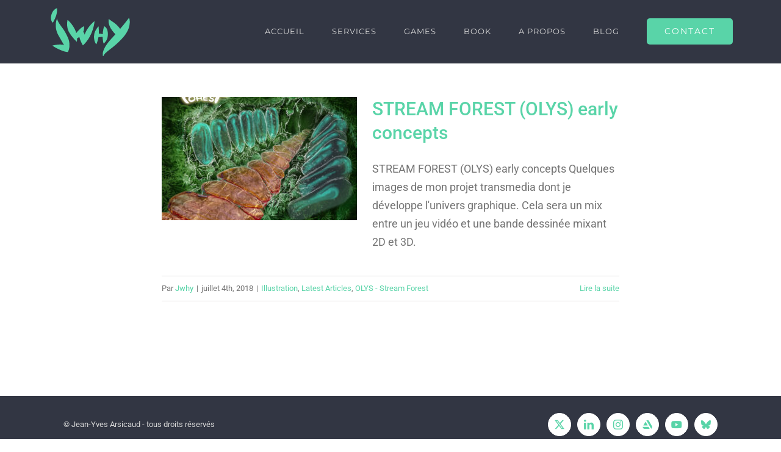

--- FILE ---
content_type: text/html; charset=utf-8
request_url: https://www.google.com/recaptcha/api2/anchor?ar=1&k=6Ld-FrMUAAAAAMeyH8wZCZ-FzrDzaGfg9A-zzFi1&co=aHR0cHM6Ly93d3cuandoeS5mcjo0NDM.&hl=en&v=PoyoqOPhxBO7pBk68S4YbpHZ&size=invisible&anchor-ms=20000&execute-ms=30000&cb=r9l4ui44snsw
body_size: 48640
content:
<!DOCTYPE HTML><html dir="ltr" lang="en"><head><meta http-equiv="Content-Type" content="text/html; charset=UTF-8">
<meta http-equiv="X-UA-Compatible" content="IE=edge">
<title>reCAPTCHA</title>
<style type="text/css">
/* cyrillic-ext */
@font-face {
  font-family: 'Roboto';
  font-style: normal;
  font-weight: 400;
  font-stretch: 100%;
  src: url(//fonts.gstatic.com/s/roboto/v48/KFO7CnqEu92Fr1ME7kSn66aGLdTylUAMa3GUBHMdazTgWw.woff2) format('woff2');
  unicode-range: U+0460-052F, U+1C80-1C8A, U+20B4, U+2DE0-2DFF, U+A640-A69F, U+FE2E-FE2F;
}
/* cyrillic */
@font-face {
  font-family: 'Roboto';
  font-style: normal;
  font-weight: 400;
  font-stretch: 100%;
  src: url(//fonts.gstatic.com/s/roboto/v48/KFO7CnqEu92Fr1ME7kSn66aGLdTylUAMa3iUBHMdazTgWw.woff2) format('woff2');
  unicode-range: U+0301, U+0400-045F, U+0490-0491, U+04B0-04B1, U+2116;
}
/* greek-ext */
@font-face {
  font-family: 'Roboto';
  font-style: normal;
  font-weight: 400;
  font-stretch: 100%;
  src: url(//fonts.gstatic.com/s/roboto/v48/KFO7CnqEu92Fr1ME7kSn66aGLdTylUAMa3CUBHMdazTgWw.woff2) format('woff2');
  unicode-range: U+1F00-1FFF;
}
/* greek */
@font-face {
  font-family: 'Roboto';
  font-style: normal;
  font-weight: 400;
  font-stretch: 100%;
  src: url(//fonts.gstatic.com/s/roboto/v48/KFO7CnqEu92Fr1ME7kSn66aGLdTylUAMa3-UBHMdazTgWw.woff2) format('woff2');
  unicode-range: U+0370-0377, U+037A-037F, U+0384-038A, U+038C, U+038E-03A1, U+03A3-03FF;
}
/* math */
@font-face {
  font-family: 'Roboto';
  font-style: normal;
  font-weight: 400;
  font-stretch: 100%;
  src: url(//fonts.gstatic.com/s/roboto/v48/KFO7CnqEu92Fr1ME7kSn66aGLdTylUAMawCUBHMdazTgWw.woff2) format('woff2');
  unicode-range: U+0302-0303, U+0305, U+0307-0308, U+0310, U+0312, U+0315, U+031A, U+0326-0327, U+032C, U+032F-0330, U+0332-0333, U+0338, U+033A, U+0346, U+034D, U+0391-03A1, U+03A3-03A9, U+03B1-03C9, U+03D1, U+03D5-03D6, U+03F0-03F1, U+03F4-03F5, U+2016-2017, U+2034-2038, U+203C, U+2040, U+2043, U+2047, U+2050, U+2057, U+205F, U+2070-2071, U+2074-208E, U+2090-209C, U+20D0-20DC, U+20E1, U+20E5-20EF, U+2100-2112, U+2114-2115, U+2117-2121, U+2123-214F, U+2190, U+2192, U+2194-21AE, U+21B0-21E5, U+21F1-21F2, U+21F4-2211, U+2213-2214, U+2216-22FF, U+2308-230B, U+2310, U+2319, U+231C-2321, U+2336-237A, U+237C, U+2395, U+239B-23B7, U+23D0, U+23DC-23E1, U+2474-2475, U+25AF, U+25B3, U+25B7, U+25BD, U+25C1, U+25CA, U+25CC, U+25FB, U+266D-266F, U+27C0-27FF, U+2900-2AFF, U+2B0E-2B11, U+2B30-2B4C, U+2BFE, U+3030, U+FF5B, U+FF5D, U+1D400-1D7FF, U+1EE00-1EEFF;
}
/* symbols */
@font-face {
  font-family: 'Roboto';
  font-style: normal;
  font-weight: 400;
  font-stretch: 100%;
  src: url(//fonts.gstatic.com/s/roboto/v48/KFO7CnqEu92Fr1ME7kSn66aGLdTylUAMaxKUBHMdazTgWw.woff2) format('woff2');
  unicode-range: U+0001-000C, U+000E-001F, U+007F-009F, U+20DD-20E0, U+20E2-20E4, U+2150-218F, U+2190, U+2192, U+2194-2199, U+21AF, U+21E6-21F0, U+21F3, U+2218-2219, U+2299, U+22C4-22C6, U+2300-243F, U+2440-244A, U+2460-24FF, U+25A0-27BF, U+2800-28FF, U+2921-2922, U+2981, U+29BF, U+29EB, U+2B00-2BFF, U+4DC0-4DFF, U+FFF9-FFFB, U+10140-1018E, U+10190-1019C, U+101A0, U+101D0-101FD, U+102E0-102FB, U+10E60-10E7E, U+1D2C0-1D2D3, U+1D2E0-1D37F, U+1F000-1F0FF, U+1F100-1F1AD, U+1F1E6-1F1FF, U+1F30D-1F30F, U+1F315, U+1F31C, U+1F31E, U+1F320-1F32C, U+1F336, U+1F378, U+1F37D, U+1F382, U+1F393-1F39F, U+1F3A7-1F3A8, U+1F3AC-1F3AF, U+1F3C2, U+1F3C4-1F3C6, U+1F3CA-1F3CE, U+1F3D4-1F3E0, U+1F3ED, U+1F3F1-1F3F3, U+1F3F5-1F3F7, U+1F408, U+1F415, U+1F41F, U+1F426, U+1F43F, U+1F441-1F442, U+1F444, U+1F446-1F449, U+1F44C-1F44E, U+1F453, U+1F46A, U+1F47D, U+1F4A3, U+1F4B0, U+1F4B3, U+1F4B9, U+1F4BB, U+1F4BF, U+1F4C8-1F4CB, U+1F4D6, U+1F4DA, U+1F4DF, U+1F4E3-1F4E6, U+1F4EA-1F4ED, U+1F4F7, U+1F4F9-1F4FB, U+1F4FD-1F4FE, U+1F503, U+1F507-1F50B, U+1F50D, U+1F512-1F513, U+1F53E-1F54A, U+1F54F-1F5FA, U+1F610, U+1F650-1F67F, U+1F687, U+1F68D, U+1F691, U+1F694, U+1F698, U+1F6AD, U+1F6B2, U+1F6B9-1F6BA, U+1F6BC, U+1F6C6-1F6CF, U+1F6D3-1F6D7, U+1F6E0-1F6EA, U+1F6F0-1F6F3, U+1F6F7-1F6FC, U+1F700-1F7FF, U+1F800-1F80B, U+1F810-1F847, U+1F850-1F859, U+1F860-1F887, U+1F890-1F8AD, U+1F8B0-1F8BB, U+1F8C0-1F8C1, U+1F900-1F90B, U+1F93B, U+1F946, U+1F984, U+1F996, U+1F9E9, U+1FA00-1FA6F, U+1FA70-1FA7C, U+1FA80-1FA89, U+1FA8F-1FAC6, U+1FACE-1FADC, U+1FADF-1FAE9, U+1FAF0-1FAF8, U+1FB00-1FBFF;
}
/* vietnamese */
@font-face {
  font-family: 'Roboto';
  font-style: normal;
  font-weight: 400;
  font-stretch: 100%;
  src: url(//fonts.gstatic.com/s/roboto/v48/KFO7CnqEu92Fr1ME7kSn66aGLdTylUAMa3OUBHMdazTgWw.woff2) format('woff2');
  unicode-range: U+0102-0103, U+0110-0111, U+0128-0129, U+0168-0169, U+01A0-01A1, U+01AF-01B0, U+0300-0301, U+0303-0304, U+0308-0309, U+0323, U+0329, U+1EA0-1EF9, U+20AB;
}
/* latin-ext */
@font-face {
  font-family: 'Roboto';
  font-style: normal;
  font-weight: 400;
  font-stretch: 100%;
  src: url(//fonts.gstatic.com/s/roboto/v48/KFO7CnqEu92Fr1ME7kSn66aGLdTylUAMa3KUBHMdazTgWw.woff2) format('woff2');
  unicode-range: U+0100-02BA, U+02BD-02C5, U+02C7-02CC, U+02CE-02D7, U+02DD-02FF, U+0304, U+0308, U+0329, U+1D00-1DBF, U+1E00-1E9F, U+1EF2-1EFF, U+2020, U+20A0-20AB, U+20AD-20C0, U+2113, U+2C60-2C7F, U+A720-A7FF;
}
/* latin */
@font-face {
  font-family: 'Roboto';
  font-style: normal;
  font-weight: 400;
  font-stretch: 100%;
  src: url(//fonts.gstatic.com/s/roboto/v48/KFO7CnqEu92Fr1ME7kSn66aGLdTylUAMa3yUBHMdazQ.woff2) format('woff2');
  unicode-range: U+0000-00FF, U+0131, U+0152-0153, U+02BB-02BC, U+02C6, U+02DA, U+02DC, U+0304, U+0308, U+0329, U+2000-206F, U+20AC, U+2122, U+2191, U+2193, U+2212, U+2215, U+FEFF, U+FFFD;
}
/* cyrillic-ext */
@font-face {
  font-family: 'Roboto';
  font-style: normal;
  font-weight: 500;
  font-stretch: 100%;
  src: url(//fonts.gstatic.com/s/roboto/v48/KFO7CnqEu92Fr1ME7kSn66aGLdTylUAMa3GUBHMdazTgWw.woff2) format('woff2');
  unicode-range: U+0460-052F, U+1C80-1C8A, U+20B4, U+2DE0-2DFF, U+A640-A69F, U+FE2E-FE2F;
}
/* cyrillic */
@font-face {
  font-family: 'Roboto';
  font-style: normal;
  font-weight: 500;
  font-stretch: 100%;
  src: url(//fonts.gstatic.com/s/roboto/v48/KFO7CnqEu92Fr1ME7kSn66aGLdTylUAMa3iUBHMdazTgWw.woff2) format('woff2');
  unicode-range: U+0301, U+0400-045F, U+0490-0491, U+04B0-04B1, U+2116;
}
/* greek-ext */
@font-face {
  font-family: 'Roboto';
  font-style: normal;
  font-weight: 500;
  font-stretch: 100%;
  src: url(//fonts.gstatic.com/s/roboto/v48/KFO7CnqEu92Fr1ME7kSn66aGLdTylUAMa3CUBHMdazTgWw.woff2) format('woff2');
  unicode-range: U+1F00-1FFF;
}
/* greek */
@font-face {
  font-family: 'Roboto';
  font-style: normal;
  font-weight: 500;
  font-stretch: 100%;
  src: url(//fonts.gstatic.com/s/roboto/v48/KFO7CnqEu92Fr1ME7kSn66aGLdTylUAMa3-UBHMdazTgWw.woff2) format('woff2');
  unicode-range: U+0370-0377, U+037A-037F, U+0384-038A, U+038C, U+038E-03A1, U+03A3-03FF;
}
/* math */
@font-face {
  font-family: 'Roboto';
  font-style: normal;
  font-weight: 500;
  font-stretch: 100%;
  src: url(//fonts.gstatic.com/s/roboto/v48/KFO7CnqEu92Fr1ME7kSn66aGLdTylUAMawCUBHMdazTgWw.woff2) format('woff2');
  unicode-range: U+0302-0303, U+0305, U+0307-0308, U+0310, U+0312, U+0315, U+031A, U+0326-0327, U+032C, U+032F-0330, U+0332-0333, U+0338, U+033A, U+0346, U+034D, U+0391-03A1, U+03A3-03A9, U+03B1-03C9, U+03D1, U+03D5-03D6, U+03F0-03F1, U+03F4-03F5, U+2016-2017, U+2034-2038, U+203C, U+2040, U+2043, U+2047, U+2050, U+2057, U+205F, U+2070-2071, U+2074-208E, U+2090-209C, U+20D0-20DC, U+20E1, U+20E5-20EF, U+2100-2112, U+2114-2115, U+2117-2121, U+2123-214F, U+2190, U+2192, U+2194-21AE, U+21B0-21E5, U+21F1-21F2, U+21F4-2211, U+2213-2214, U+2216-22FF, U+2308-230B, U+2310, U+2319, U+231C-2321, U+2336-237A, U+237C, U+2395, U+239B-23B7, U+23D0, U+23DC-23E1, U+2474-2475, U+25AF, U+25B3, U+25B7, U+25BD, U+25C1, U+25CA, U+25CC, U+25FB, U+266D-266F, U+27C0-27FF, U+2900-2AFF, U+2B0E-2B11, U+2B30-2B4C, U+2BFE, U+3030, U+FF5B, U+FF5D, U+1D400-1D7FF, U+1EE00-1EEFF;
}
/* symbols */
@font-face {
  font-family: 'Roboto';
  font-style: normal;
  font-weight: 500;
  font-stretch: 100%;
  src: url(//fonts.gstatic.com/s/roboto/v48/KFO7CnqEu92Fr1ME7kSn66aGLdTylUAMaxKUBHMdazTgWw.woff2) format('woff2');
  unicode-range: U+0001-000C, U+000E-001F, U+007F-009F, U+20DD-20E0, U+20E2-20E4, U+2150-218F, U+2190, U+2192, U+2194-2199, U+21AF, U+21E6-21F0, U+21F3, U+2218-2219, U+2299, U+22C4-22C6, U+2300-243F, U+2440-244A, U+2460-24FF, U+25A0-27BF, U+2800-28FF, U+2921-2922, U+2981, U+29BF, U+29EB, U+2B00-2BFF, U+4DC0-4DFF, U+FFF9-FFFB, U+10140-1018E, U+10190-1019C, U+101A0, U+101D0-101FD, U+102E0-102FB, U+10E60-10E7E, U+1D2C0-1D2D3, U+1D2E0-1D37F, U+1F000-1F0FF, U+1F100-1F1AD, U+1F1E6-1F1FF, U+1F30D-1F30F, U+1F315, U+1F31C, U+1F31E, U+1F320-1F32C, U+1F336, U+1F378, U+1F37D, U+1F382, U+1F393-1F39F, U+1F3A7-1F3A8, U+1F3AC-1F3AF, U+1F3C2, U+1F3C4-1F3C6, U+1F3CA-1F3CE, U+1F3D4-1F3E0, U+1F3ED, U+1F3F1-1F3F3, U+1F3F5-1F3F7, U+1F408, U+1F415, U+1F41F, U+1F426, U+1F43F, U+1F441-1F442, U+1F444, U+1F446-1F449, U+1F44C-1F44E, U+1F453, U+1F46A, U+1F47D, U+1F4A3, U+1F4B0, U+1F4B3, U+1F4B9, U+1F4BB, U+1F4BF, U+1F4C8-1F4CB, U+1F4D6, U+1F4DA, U+1F4DF, U+1F4E3-1F4E6, U+1F4EA-1F4ED, U+1F4F7, U+1F4F9-1F4FB, U+1F4FD-1F4FE, U+1F503, U+1F507-1F50B, U+1F50D, U+1F512-1F513, U+1F53E-1F54A, U+1F54F-1F5FA, U+1F610, U+1F650-1F67F, U+1F687, U+1F68D, U+1F691, U+1F694, U+1F698, U+1F6AD, U+1F6B2, U+1F6B9-1F6BA, U+1F6BC, U+1F6C6-1F6CF, U+1F6D3-1F6D7, U+1F6E0-1F6EA, U+1F6F0-1F6F3, U+1F6F7-1F6FC, U+1F700-1F7FF, U+1F800-1F80B, U+1F810-1F847, U+1F850-1F859, U+1F860-1F887, U+1F890-1F8AD, U+1F8B0-1F8BB, U+1F8C0-1F8C1, U+1F900-1F90B, U+1F93B, U+1F946, U+1F984, U+1F996, U+1F9E9, U+1FA00-1FA6F, U+1FA70-1FA7C, U+1FA80-1FA89, U+1FA8F-1FAC6, U+1FACE-1FADC, U+1FADF-1FAE9, U+1FAF0-1FAF8, U+1FB00-1FBFF;
}
/* vietnamese */
@font-face {
  font-family: 'Roboto';
  font-style: normal;
  font-weight: 500;
  font-stretch: 100%;
  src: url(//fonts.gstatic.com/s/roboto/v48/KFO7CnqEu92Fr1ME7kSn66aGLdTylUAMa3OUBHMdazTgWw.woff2) format('woff2');
  unicode-range: U+0102-0103, U+0110-0111, U+0128-0129, U+0168-0169, U+01A0-01A1, U+01AF-01B0, U+0300-0301, U+0303-0304, U+0308-0309, U+0323, U+0329, U+1EA0-1EF9, U+20AB;
}
/* latin-ext */
@font-face {
  font-family: 'Roboto';
  font-style: normal;
  font-weight: 500;
  font-stretch: 100%;
  src: url(//fonts.gstatic.com/s/roboto/v48/KFO7CnqEu92Fr1ME7kSn66aGLdTylUAMa3KUBHMdazTgWw.woff2) format('woff2');
  unicode-range: U+0100-02BA, U+02BD-02C5, U+02C7-02CC, U+02CE-02D7, U+02DD-02FF, U+0304, U+0308, U+0329, U+1D00-1DBF, U+1E00-1E9F, U+1EF2-1EFF, U+2020, U+20A0-20AB, U+20AD-20C0, U+2113, U+2C60-2C7F, U+A720-A7FF;
}
/* latin */
@font-face {
  font-family: 'Roboto';
  font-style: normal;
  font-weight: 500;
  font-stretch: 100%;
  src: url(//fonts.gstatic.com/s/roboto/v48/KFO7CnqEu92Fr1ME7kSn66aGLdTylUAMa3yUBHMdazQ.woff2) format('woff2');
  unicode-range: U+0000-00FF, U+0131, U+0152-0153, U+02BB-02BC, U+02C6, U+02DA, U+02DC, U+0304, U+0308, U+0329, U+2000-206F, U+20AC, U+2122, U+2191, U+2193, U+2212, U+2215, U+FEFF, U+FFFD;
}
/* cyrillic-ext */
@font-face {
  font-family: 'Roboto';
  font-style: normal;
  font-weight: 900;
  font-stretch: 100%;
  src: url(//fonts.gstatic.com/s/roboto/v48/KFO7CnqEu92Fr1ME7kSn66aGLdTylUAMa3GUBHMdazTgWw.woff2) format('woff2');
  unicode-range: U+0460-052F, U+1C80-1C8A, U+20B4, U+2DE0-2DFF, U+A640-A69F, U+FE2E-FE2F;
}
/* cyrillic */
@font-face {
  font-family: 'Roboto';
  font-style: normal;
  font-weight: 900;
  font-stretch: 100%;
  src: url(//fonts.gstatic.com/s/roboto/v48/KFO7CnqEu92Fr1ME7kSn66aGLdTylUAMa3iUBHMdazTgWw.woff2) format('woff2');
  unicode-range: U+0301, U+0400-045F, U+0490-0491, U+04B0-04B1, U+2116;
}
/* greek-ext */
@font-face {
  font-family: 'Roboto';
  font-style: normal;
  font-weight: 900;
  font-stretch: 100%;
  src: url(//fonts.gstatic.com/s/roboto/v48/KFO7CnqEu92Fr1ME7kSn66aGLdTylUAMa3CUBHMdazTgWw.woff2) format('woff2');
  unicode-range: U+1F00-1FFF;
}
/* greek */
@font-face {
  font-family: 'Roboto';
  font-style: normal;
  font-weight: 900;
  font-stretch: 100%;
  src: url(//fonts.gstatic.com/s/roboto/v48/KFO7CnqEu92Fr1ME7kSn66aGLdTylUAMa3-UBHMdazTgWw.woff2) format('woff2');
  unicode-range: U+0370-0377, U+037A-037F, U+0384-038A, U+038C, U+038E-03A1, U+03A3-03FF;
}
/* math */
@font-face {
  font-family: 'Roboto';
  font-style: normal;
  font-weight: 900;
  font-stretch: 100%;
  src: url(//fonts.gstatic.com/s/roboto/v48/KFO7CnqEu92Fr1ME7kSn66aGLdTylUAMawCUBHMdazTgWw.woff2) format('woff2');
  unicode-range: U+0302-0303, U+0305, U+0307-0308, U+0310, U+0312, U+0315, U+031A, U+0326-0327, U+032C, U+032F-0330, U+0332-0333, U+0338, U+033A, U+0346, U+034D, U+0391-03A1, U+03A3-03A9, U+03B1-03C9, U+03D1, U+03D5-03D6, U+03F0-03F1, U+03F4-03F5, U+2016-2017, U+2034-2038, U+203C, U+2040, U+2043, U+2047, U+2050, U+2057, U+205F, U+2070-2071, U+2074-208E, U+2090-209C, U+20D0-20DC, U+20E1, U+20E5-20EF, U+2100-2112, U+2114-2115, U+2117-2121, U+2123-214F, U+2190, U+2192, U+2194-21AE, U+21B0-21E5, U+21F1-21F2, U+21F4-2211, U+2213-2214, U+2216-22FF, U+2308-230B, U+2310, U+2319, U+231C-2321, U+2336-237A, U+237C, U+2395, U+239B-23B7, U+23D0, U+23DC-23E1, U+2474-2475, U+25AF, U+25B3, U+25B7, U+25BD, U+25C1, U+25CA, U+25CC, U+25FB, U+266D-266F, U+27C0-27FF, U+2900-2AFF, U+2B0E-2B11, U+2B30-2B4C, U+2BFE, U+3030, U+FF5B, U+FF5D, U+1D400-1D7FF, U+1EE00-1EEFF;
}
/* symbols */
@font-face {
  font-family: 'Roboto';
  font-style: normal;
  font-weight: 900;
  font-stretch: 100%;
  src: url(//fonts.gstatic.com/s/roboto/v48/KFO7CnqEu92Fr1ME7kSn66aGLdTylUAMaxKUBHMdazTgWw.woff2) format('woff2');
  unicode-range: U+0001-000C, U+000E-001F, U+007F-009F, U+20DD-20E0, U+20E2-20E4, U+2150-218F, U+2190, U+2192, U+2194-2199, U+21AF, U+21E6-21F0, U+21F3, U+2218-2219, U+2299, U+22C4-22C6, U+2300-243F, U+2440-244A, U+2460-24FF, U+25A0-27BF, U+2800-28FF, U+2921-2922, U+2981, U+29BF, U+29EB, U+2B00-2BFF, U+4DC0-4DFF, U+FFF9-FFFB, U+10140-1018E, U+10190-1019C, U+101A0, U+101D0-101FD, U+102E0-102FB, U+10E60-10E7E, U+1D2C0-1D2D3, U+1D2E0-1D37F, U+1F000-1F0FF, U+1F100-1F1AD, U+1F1E6-1F1FF, U+1F30D-1F30F, U+1F315, U+1F31C, U+1F31E, U+1F320-1F32C, U+1F336, U+1F378, U+1F37D, U+1F382, U+1F393-1F39F, U+1F3A7-1F3A8, U+1F3AC-1F3AF, U+1F3C2, U+1F3C4-1F3C6, U+1F3CA-1F3CE, U+1F3D4-1F3E0, U+1F3ED, U+1F3F1-1F3F3, U+1F3F5-1F3F7, U+1F408, U+1F415, U+1F41F, U+1F426, U+1F43F, U+1F441-1F442, U+1F444, U+1F446-1F449, U+1F44C-1F44E, U+1F453, U+1F46A, U+1F47D, U+1F4A3, U+1F4B0, U+1F4B3, U+1F4B9, U+1F4BB, U+1F4BF, U+1F4C8-1F4CB, U+1F4D6, U+1F4DA, U+1F4DF, U+1F4E3-1F4E6, U+1F4EA-1F4ED, U+1F4F7, U+1F4F9-1F4FB, U+1F4FD-1F4FE, U+1F503, U+1F507-1F50B, U+1F50D, U+1F512-1F513, U+1F53E-1F54A, U+1F54F-1F5FA, U+1F610, U+1F650-1F67F, U+1F687, U+1F68D, U+1F691, U+1F694, U+1F698, U+1F6AD, U+1F6B2, U+1F6B9-1F6BA, U+1F6BC, U+1F6C6-1F6CF, U+1F6D3-1F6D7, U+1F6E0-1F6EA, U+1F6F0-1F6F3, U+1F6F7-1F6FC, U+1F700-1F7FF, U+1F800-1F80B, U+1F810-1F847, U+1F850-1F859, U+1F860-1F887, U+1F890-1F8AD, U+1F8B0-1F8BB, U+1F8C0-1F8C1, U+1F900-1F90B, U+1F93B, U+1F946, U+1F984, U+1F996, U+1F9E9, U+1FA00-1FA6F, U+1FA70-1FA7C, U+1FA80-1FA89, U+1FA8F-1FAC6, U+1FACE-1FADC, U+1FADF-1FAE9, U+1FAF0-1FAF8, U+1FB00-1FBFF;
}
/* vietnamese */
@font-face {
  font-family: 'Roboto';
  font-style: normal;
  font-weight: 900;
  font-stretch: 100%;
  src: url(//fonts.gstatic.com/s/roboto/v48/KFO7CnqEu92Fr1ME7kSn66aGLdTylUAMa3OUBHMdazTgWw.woff2) format('woff2');
  unicode-range: U+0102-0103, U+0110-0111, U+0128-0129, U+0168-0169, U+01A0-01A1, U+01AF-01B0, U+0300-0301, U+0303-0304, U+0308-0309, U+0323, U+0329, U+1EA0-1EF9, U+20AB;
}
/* latin-ext */
@font-face {
  font-family: 'Roboto';
  font-style: normal;
  font-weight: 900;
  font-stretch: 100%;
  src: url(//fonts.gstatic.com/s/roboto/v48/KFO7CnqEu92Fr1ME7kSn66aGLdTylUAMa3KUBHMdazTgWw.woff2) format('woff2');
  unicode-range: U+0100-02BA, U+02BD-02C5, U+02C7-02CC, U+02CE-02D7, U+02DD-02FF, U+0304, U+0308, U+0329, U+1D00-1DBF, U+1E00-1E9F, U+1EF2-1EFF, U+2020, U+20A0-20AB, U+20AD-20C0, U+2113, U+2C60-2C7F, U+A720-A7FF;
}
/* latin */
@font-face {
  font-family: 'Roboto';
  font-style: normal;
  font-weight: 900;
  font-stretch: 100%;
  src: url(//fonts.gstatic.com/s/roboto/v48/KFO7CnqEu92Fr1ME7kSn66aGLdTylUAMa3yUBHMdazQ.woff2) format('woff2');
  unicode-range: U+0000-00FF, U+0131, U+0152-0153, U+02BB-02BC, U+02C6, U+02DA, U+02DC, U+0304, U+0308, U+0329, U+2000-206F, U+20AC, U+2122, U+2191, U+2193, U+2212, U+2215, U+FEFF, U+FFFD;
}

</style>
<link rel="stylesheet" type="text/css" href="https://www.gstatic.com/recaptcha/releases/PoyoqOPhxBO7pBk68S4YbpHZ/styles__ltr.css">
<script nonce="5tSb0UWaq0RNOZYeC8yFUw" type="text/javascript">window['__recaptcha_api'] = 'https://www.google.com/recaptcha/api2/';</script>
<script type="text/javascript" src="https://www.gstatic.com/recaptcha/releases/PoyoqOPhxBO7pBk68S4YbpHZ/recaptcha__en.js" nonce="5tSb0UWaq0RNOZYeC8yFUw">
      
    </script></head>
<body><div id="rc-anchor-alert" class="rc-anchor-alert"></div>
<input type="hidden" id="recaptcha-token" value="[base64]">
<script type="text/javascript" nonce="5tSb0UWaq0RNOZYeC8yFUw">
      recaptcha.anchor.Main.init("[\x22ainput\x22,[\x22bgdata\x22,\x22\x22,\[base64]/[base64]/bmV3IFpbdF0obVswXSk6Sz09Mj9uZXcgWlt0XShtWzBdLG1bMV0pOks9PTM/bmV3IFpbdF0obVswXSxtWzFdLG1bMl0pOks9PTQ/[base64]/[base64]/[base64]/[base64]/[base64]/[base64]/[base64]/[base64]/[base64]/[base64]/[base64]/[base64]/[base64]/[base64]\\u003d\\u003d\x22,\[base64]\\u003d\\u003d\x22,\x22E8K0Z8Kjw4MRbcOmw73Dt8OCw7xqRMKqw4XDoQZ4TMK0wpTCil7ClcKOSXN0ecOBIsKNw69rCsKEwq4zUUIsw6sjwrs1w5/ChSbDmMKHOHocwpUTw5ARwpgRw4dhJsKkRsKgVcORwqkww4o3wonDqn96wq91w6nCuBjCqCYLaz9+w4tKIMKVwrDCtcOewo7DrsKyw5Enwoxnw7Zuw4Eyw7bCkFTCrMKENsK+W11/e8KVwph/T8OBFhpWQMO2cQvCrAIUwq9oZMK9JELCvzfCosKeJcO/w6/Dh0LDqiHDuDlnOsOMw4jCnUlqVkPCkMKMDMK7w68Sw4Fhw7HClMKeDnQRHXl6CsKYRsOSHsOCV8OyayN/[base64]/wpTCvkUAw6tXYcOSwpwjwoo0WRBPwpYdFjMfAxHCoMO1w5A/w5XCjlRDFsK6acKmwqlVDiXCuSYMw4ARBcOnwo99BE/DsMO1woEubWArwrvCkWwpB3Y9wqBqdcK3S8OcO0ZFSMOfJzzDjFTCoSckLB5FW8OBw4bCtUdkw4w4CkMAwr13W2vCvAXCosO0dFFiaMOQDcOywpMiwqbChMKuZGBbw4LCnFxPwpMdKMO+XAwwWAg6UcKJw6/DhcO3wr/CrsO6w4dRwopCRBDDusKDZXjCkS5Pwo5lbcKNwrvCkcKbw5LDqsOiw5Aiwq8rw6nDiMKkA8K8wpbDl1J6REvCusOew4RXw60mwpo4wpvCqDExUARNJ2hTSsOGNcOYW8KAwr/Cr8KHUcOMw4hMwrB5w604DRXCqhw8URvCgCzCs8KTw7bCoGNXUsOyw53Ci8KcT8O5w7XCqnB2w6DCi1Y9w5xpGsKNFUrClntWTMOGCsKJCsKDw7MvwossWsO8w6/[base64]/[base64]/DusOKTMKwJnh9eMOPwrvDqcOtw77Dr8KawpTCp8K9JsOCYT7CkULDqcKuwq3CtcOVw6jCicKFI8O+w4A0XGY3G3vDq8O5LMO/wrN2w6MLw6TDgcKww5AfwqXDm8K1CMOHw5RNwroRCcOcQB/CqVPCvnkNw4jCrsK4VgfDlVQbEk3CgMKISsO/[base64]/M2fDjXtoNlIGw4lvw6nChxdsccOJwr1/PsKSdiIxw5N+bsKxw40Rwq5wGE5ZdMOewpJtXGjDnsKSBMKww6cLOMOPwq4mS0DDjHXCgB/DnSrDk0VRw4QXbcOvwp8Cw7ojQ1XCscO+LcKqw4/DunXDsClew5/DpErDvnjCmcOXw4PChw89UVnDnMOLwpBewptQHcK0CWbChMKawpLDlhUkEFfDsMOCw4hfOXDCicOUwotzw7jDgMOQV0dXbsKVw6hZwqvDo8O0AsKKw5PCgcK7w6VuZ1JKwrHCgC7CqcK4wqLCjcK0HsOowofCiDFqw67CpVAOwrnCuFAXwoMowq/DsmU+wpkpw6PCpcOnQxPDgmzCugPCkS0Uw5jDlGHDnTbDgG/CgsKZw7bCiGMTXMOlwp/DqBhgwpDDqiPDvD3DicK+TMKVQVrCqMO1w4fDhUzDjAcMwrBJwpzDrcKdNcKtd8O/TsOrwrp0w7Btwq4ZwqYcw5PDu23Du8KfwrXDtsKpw5LDt8Ogw7NnABPDilJdw4lRGcO2wrxHV8OTXxF9wpEuwrZfwozDqH3DsSvDhVTDtjY/VSQuF8OrJU3CrcOhwrkhC8OVD8KRw4LCijTChcKHCcOXw4IfwrowGxcsw6RnwosPE8OZZMOUVmohwqLDp8OLwoLCtsOIDcOqw5nDjcO5SsKVBlbDogvCow/Ch0zDrMK+wpbCk8KEwpTCiz4YYAwzU8Ohw7XDtS0JwqlGRFTDohHDk8OUwpXCoiTDlmLCj8KAw5TDpsKhw7zClhY4fcOOcMKaJTXDmBvDqkLDiMOmSGnCu1pSw79gw7DDssOsEktWw7k4w6/Coj3DnArDlwDCuMK7XAHCpV4xOk4mw6tmw5fDmcOnYjMCw4EiYXYPTGg5IhXDocO5wrHDlnTDoVYXO0pow7bDq2PDtF/Cp8KHWATDqsKDSUbCuMKwM24cHwUrNHB/Z1DCoGkOw6wcwoQjK8OIY8K1wqHDty5sPcKERX/Ct8KdwoPCgcOWwqnDssOtwpfDnwDDqMK7FMKewq1yw6nCqkHDtWfDgX4Dw5tLaMK/MCrDg8KJw4wPRMKpNmXCowM6w4jDqsKEZ8KhwpliKsOKwqdRXMOlw7QaJcOaOsO7QgZywoHDvgfCssKTasKXw6jCh8OUwqk2w7PCm17DnMOLwpXCkgXDoMKOwpIywprClhFfw6RbDmPDn8K9wq3CuHBLUMOMe8KBEjZ7fELDrsK/wrnCrsOvwqldwqnChsOSChVtwrrCmmXCjMKZw64oCMKDwqzDsMKYMj3DqMKCaSzCjyYHwprDpjgCw6VlwrwXw7oow6TDgMOnGcKewq18fhcwdMOvw4ZqwqEaeydhRg3DgHzDtWh6w6/DqhBKTFERw5FLw5bDlMOoBcK3w47Ct8KXXsO4LcO8wo9fw5XCmmoHwrBbwoo0GMOhw5LDg8OuZ13DvsOXwo9bYcO/[base64]/DggxFJBkRw6hIwq9jwqHCl8Ohw5XCo2TChBVMw7DCsUpQVADCs8KKcVwxw7NlTiLDocO6woTDgH7Di8KNwopdw6TCtcK4EsKOwrslw4zDt8KXQcK0EMOfw47CswTClsKUfMKtw4l1w6AEYMOzw5wfwqIQw6DDgFDDkWzDqh5qT8KJd8KuJ8K/w5kJH0sLIMKZdibClRFjGMKDwopiRjJowrDDiE/DpcKQBcOUwr3DrFPDv8Otw7HCiEgfw5jDiELDrsO+w61iZsOOFsOqwrbDrm5QL8Kvw4dkFsKGw49Ow4c/[base64]/cMO2wrgwV0rDgBtxw55wwpvDmAnChS4zw5PCvH/CtyPDusKDw5QnHz8uw4t4D8KYd8Kqw63CqmTDoCTClwDCjcO0wpPDgsOJYMOtMcKsw69EwrUwL1Rxf8O8D8ORwrgTWXQ/KAl9OcKtcVgncQzDgcOQwrMgwqwsMzvDmsOga8OfCcKHw6TDisKQFzNZw6rCqStFwpJHKMK/XsKow53DvFrCq8O0VcO/wrBJVTnCoMOkw4xqwpIcw7DCrMKIVMK7SHZ0YMKewrLDpsKgwoM0T8O/wr/[base64]/KzImBCzDm18bUcO3wrdDwqfCp13DosOEw4JhVMKJPCV3Ag0pw6HDjsKMQMKOw6PCnxsOEzPDnGlEwoJ3w4jCi31ZChVjwqTCkysaKyIxDcObP8OYw4p/[base64]/DhyVew73DpXxDwqrCk8KrbCtyf2sADw0awo7DhMOzwr5gwpjDoVHDp8KIK8KYJHHDmcKZPsK+w4nCmjvCjcOpSMOyYnrCpBjDiMOoMQvCuDXDoMKbe8KvLhEBMEFvBEvCl8KBw7sswqlaEDZkw5/[base64]/SnPCmXZMd8OGw60DwpUjGyB/wrM9MnHCpDrChMOBw5tQT8KCcETCuMOnw6vCs1jChMO8w6TDusOUScO6fmzCpsK+wqXCsQklOjjDgWnCmyTDpcKmK1NVBMOKD8OfMy0EAj53w7xnPFfCpzByBl5yIMOeVhPCl8Ocw4DDthEcJsO/YgjChBzDusKfIlBfwrJ3FU/CsT4dw7fDlTDDo8KeWGHCjMOlw4AgOMOUC8K4TEHCiCMiwq/DqDbDusK3w5zDpMKGABpnwrADw64tGsKcC8KgwrrComYdwqPDqSxNwoDDk0rCuwY4wrg/ScOpe8KxwqRnDhTDszEANcKmLm3CnsK9w4FfwrdOw7R9wp/DosKPwpDCh3HDsSxJIMObEXBEShHDtjtww73CpwTDtcKTFAkvw4MMFEBDwoLCvcOoOlHCokssCcKxJMKDCsKhaMO4woptwobCrDk/FUXDuELDllfCmzxIecOmw71vC8KVFFkLwpzDq8KfZH5pf8OJeMOdwo/CqBLCmQMyFn59wp3DhkTDtHXDj1JGBwViw4DCl2nDl8O+w74uwo19cT1aw4skD01oL8Opw7Uaw5A5w4NgwpvDrsK/wovDrRTDnCLDusKUREdqTFrCvcOJwq3ClnbDuyN+UQTDt8OJa8Ocw6I/QMKtw5LDosKVd8OrJMOkwrdsw6Rjw7dewoPClFLClng/YsKhw5dww5ktCnkYwpoywpPDisKYw4HDpR16fMKKw6rCp09qw4nDpcOVd8KJaV7CqTLDsiLChsKIdm/[base64]/w7cvCWnDvQ8CIcOrw6DDg3PDlWd0wqvDlVvClMOdwqzCmRsjVCVMNsOnw7wYOcKsw7HDkMKewrXCjRUiw7tbSnBIFsOMw5PDqlEwfsK2wqfChnxnGWzCuygLWMOTD8KxVT3Dt8OuccKQwq4ewobDvRjDlgB+HR1fBUPDrcOsPX/Do8O8KMKVJXljGsKGw7BNG8KSw49ow7PCmQHCqcK6am/CsDHDtxzDkcKew4RvfcONwrLDk8O/EMOQw4nDucOlwod/wo3DscOMEBdvwpfDs18lOzzCgMOiZsObCxRXSMOROMOhQGAQwpgoG2HDjgzDl13DmsKxHcO7UcKTwplpK1Vhw78ECcO+VVA/CAvDnMK1w6hySkZfwrscw6PDvgDCtcObw5DDhBENKzR8ZzUxw6JTwp9jwoE/J8OZfMOiUsOqAA0KNnzCk2ZeJ8OaRz93wpDClAtvwp/CkEjCrUnDvMKSwqDCtMOQO8OWbsKANGzCsCrCsMK+w4zDt8KgZDfCncOoE8KiworDk2LDisKzVMOoIw4qMQIrJsOew7bCjl3DusODBMOYwp/CmRrDkMO8wqsXwqElw7gRMMKvKTnDqcKpw5jCqsOEw6svw4YCORHCh24DWMOnw4DCqG7DpMOkasOwQ8KXw5k8w4nChxjClnxcV8KQbcOuJXAgMMKcesKlwpwoEsOxYX3DgMKzw4/DtMKMTUzDoFMgV8KEb3fDs8ODwo0owqx6LxUpR8KmA8KXw6fCg8OtwrLCkcK+w7/CiXvDp8KWw71HEh7CklLDu8KXesOSw77Donxcwq/DjTUOwrjDi23DsQcGdcO/wqoiw6hWw5HCm8Ovw5bDv1JzeDzDjsKwYgNqWMKYw6UZT3bCmMOrwq7Crj1lw64vb2U3wpgMw57CoMKAwpcmwqnCnsOlwpxTwpd4w45fN1zDhExLBjN7w4IZdnldKMKVwpvCpxVVdGtmw7LDt8KBNS8sAWArwp/[base64]/DuwMHwp5Gw5XDq8Ocw6AfKCoXwpFnw5TCuhPDq8OxwqE/w714w4UfQcOQw6jCqVxRwq0FFlsWw67Dm17ChxhXw5hiw6TChmHDswHDnsOIwq1rAsOCw7nChxonIsOFwqIPw7ZyT8KCYcKXw5NQWAYbw7gWwpsFNS5ew6wOw5AKwrkpw4MQMSEDSQUAw4snLCd5NMOfGG3Cg3R5Gk1tw45eRcKTdFzDs1/DpQJTfHnCncK8w7UwMyvCqU7CiGnCiMKjZMOlc8Oew59dW8KzPsKow40vwqTDrD5+wqlcOMOawprDvcKGRsO0S8OMZAnCvcOLS8O3w6pmw5RVP34ebsKXwpbCpX7DrUfDn1XDscOJwql0wqpdwoHCqCJID0Ndw4lPai/CgCIbUiXDgxLDvHZHFz0IBEnCosOjJsOab8Ouw4LCsjXCmcKoH8OIw41leMO3YlPCv8OxBUtJC8OpNE3DnsOUVRbCo8Kbw5/ClsO2DcOlb8K1VFhOIhrDr8KvNiHCiMK9w7HCpMOvAibCjyQFE8OTPEbCssOaw40qM8K/w5F4EcKvKMKxw6rDlMOnwrbCisORw7ZVcsKswrYyeyYCw4LCs8KHMA5LTQNww5Uwwrt2XMKxdMK+w4kgCMKywpYZw7BTwrPCukQmw7V1w4AVGkkbwrTCthBPRMOPw6daw5hLw5t4QcOiw7zDkcKHw6U0ScOLLEbDhjXDtMKBwobDrQ7Ci0jDi8K+w5PCvizDhDrDgR/[base64]/TwFYIsKUAT8lwoDDojUIXMK6w6Qww4XDgcKUwq7CjMOtw47CiiLDmgbCk8KWeBgFf3MAwr/ClxXCi2zCqCzCjsKiw5gHwqcYw45PR1VQdRjDqFoow7A1w4dXw5HDqivDnjXDgsKzFUxtw7/DpsOlwrnCjhrClsKdW8OKw7towr0fQBRDYcK6w4LDvsOqwqLCq8KSIMOUSDXDigEdwq3DqcOvJMKtw4xxw5h+YcOGw6Z6GF3ClMOWw7JaTcK6SB3CnMORTH4AdHwSbWbCoUYlPl/[base64]/CosOMSMKxwpdOw4zDqsOnKErDqH8ow5/CmcOxdzvDmBrDvcKDWMOMLgzChMKuRsOEHCJBwqkSP8KMWVwXwqw/dAQGwqxSwrx5D8KpJ8O6w5NbbAnDslbCnUUAw7jDg8KtwoNuXcKiw5XDiwjDmgPCu1JKP8KQw7/CoTnCuMOfBcKmMcKdw5QmwoBlOnlDGAnDr8OxMGvDg8K2wqjCtMOzJ1sKFMKOwqIAw5XCoVxdOR5Fw75pw4UAfUlqWsOFw6NlYnbCoHzCkR1GwovDisOpwrwnw77DpFFTw4zDssO+V8OKFzwgcAcBw4rDmS3DgU9LWz3Dh8OFbMONw74ow68EDsKqwr/[base64]/[base64]/[base64]/w7khDFvCrsOeBcO8wrk8VmzDuS/[base64]/Dt33CvkXCo1HCnV3DvMKQPDUOw5Ikw7IKUcKQb8KxZAZ2ak/CpyfDokrDq27DrjXDrcKpwrIMwqLCuMK1T1TDnGzDiMKVM3rDiFzDnMOowqoWBsKaQ38Tw5jDk3/DhxzDi8KWdcOHw7PDtRMQZFPCuDHCmF3CqDVTYR7Cg8K1wocVw63CusKuZhHCpxtVNXHCl8OMwpzDtFTDv8OaBFbCk8OCBGV2w4VRw4zCpcKTdErCp8OnKU5aYsKmeyfDmQbDpMOEMm3DshE7CMKfwo/[base64]/Cj8OQdHPDrRkwOAk2az0XwpRMfRvDsg7DkcO/UDBpMMKbBMKgwoMnRCTDhl3CkFwIwrANSm/CgsOlw4XDj2/Dt8OMUsK9w7YjPmZdJCnDvAVwwoHCtcO8KTHDkMKPEjQlDcO0w7zCt8O/w5PCgwDDssO5J03CtcKTw4IUw73CpR3Ch8Kcc8Oow5QeDzQAwqPCtz1kVC/DpSw7Qh4zw7wlw5rDmcO7w4UhCSEfaC8CwrrCnEfCskoJL8KNLHrDgcKzRArDvwXDjMKXR15fW8KIw7jDoEIzw6vCvsOyK8ORwqbCucK/w59WwqHDh8KUbgrDrFpwwrvDi8O/w60hIiDDp8OUJMKpw7dfTsOUwqHChMOtw4zCh8O6BcOZwrTDgsKecCIaVTRnFUMxwrccZx9HBFJuLMKaK8KEZmfDiMONJSA/w7DDvC7CvcK1NcOiEsO5wo/CnEkSUwlkw5gXGMKtw7UgIMOfw4fDs0rCqzY4w6jDiUB9w4BqNlNpw6TCosKvFkjDt8KPF8OYYcKfa8Ofw6/CoUnDk8KhL8K8LADDhQLCm8OCw47DrQlkfsKIwp5pHVxVY2PCl3EZX8Okw6FUwrFVYQrCqk3CpHZ/w4YWw57Ds8Oww5/DusOCf38AwpQJJcK/[base64]/[base64]/CkE/[base64]/DqXbDhk4Bw4VdJMKxwqnChXJsbMOuwpN0J8Oswo5Uw4fCnsKbCwXCisKmAmvDvDMbw4cvU8KXYMOUDcKhwqAfw77Ckzh/w6s1w5kAw7Y1wqxnQsKwFWdJwr1IwqRWEwbCr8OnwqbCuylew69gZsOpwonDtMKtWG5Owq7Dt1zCqCrDhMKVSSYTwqnCjWYxw7TCizoIcUTDtMKGwow/wonDkMOVwrQGw5M/CMORwoXCjBPDnsKhwqLCpMO3w6Z2w40PLQfDsC9iwpA9w59rCSLCmSkvOsO1UhJrVCTDgMK6woTCuzvCksO6w6ceOMKPI8Oywpg2wq7DjMKuYMOUw5Uaw61Fw54cQifDqA98woNSwo8ywrHCqMOtLsO7wofCkjolw7ZlQsO+HXDCoAluw4tpOVlIw5HCsBl8ZMK4LMO/YsKoA8KpN0HDrCDDmsOOWcKkeQjCo1TDusK2UcORw7dTQ8KsXsKPw7/CkMK6wow3Q8OswrvDvw3Cs8OhwrvDucONOFYZLhrCkW7DmjVJJ8KKAknDiMOww6xAKF1ewoHCgMKrJgTCvlEAw7LCri0bKcK+esKew75vwoZOSAcUwozCphLChcKBDVwLfhNaIW/Dt8OCVDbDk23Ch0MPQ8Ozw5vCncKZBRl9wp0Rwq/CoGwxeWLDqikCw5A/[base64]/DmgbCuMK/wp03woDDvsKww5nCiSlvw7LDj8KaKsKDGcKsPsKcLMKjw6dXwoTDmcOywoXDs8Kdw73DucORQcKfw6Ybw5FYHsKbw4YVwqLDrVkyRXoawqBOwqp0UF12XMKewrzCpsKLw4/CrSTDqQM8FMO4eMOhY8O1w6/[base64]/Dh8O4R1XCm8K0w5hJfcKUcMODw5RLw65NSMOuw6UlEC5GRwNTcn3ChsKtKsKgdVrDqcK0FMOcZFoOw4HCoMOedMKBcSfDk8OQw71iDsK+w6FAw4ggTRhBNcOGLB3CohzClMOwL8OTFAPCkcOyw7FjwqUVwo/DmcOOwpvDhWwbw5EOwo0mVsKLGsKbWG81eMKlwqHCgHt5MmDCusOaUzsgLsKCb0Iuw6pnCgfDhcKLcsKeVxjCv1PCr0BAFsOswqJbUU9NE2TDkMOfBVnCscOewplfB8Krwp/[base64]/wqwkNMOFw6XCvMOwP8KdF34HRA4vw4UTw7jCn8K4LnJ5AMOrw5sPw4dmbFMRLXXDucK/cC0oKQ7ChMKxwp/DkWvChsKiSSQaWhTDs8ORdijDu8Ozw6bDqirDlzQgXsKgw6VPw6jDgH8WwrDDngxcIMOkw4pnw45Jw7AgL8K2RcK7LsO8TcK7wqI6wpwsw7IOXMOgE8OoE8KRw7HCncKow5nDkCNNw7/[base64]/CrSbDoTpMwq3DvsKbbcOdw5TCp8Ofw5ApBsOewonDm8OEC8O1wp5Uc8OTeAHCicKMw7XCtwEAw5PDqMKFRFXDkWLCoMK8w79VwpktGsKpwo1IfsOeJCbCisKyRx3Cim3CmBpRacKZSlHDoA/CrynCqiDCvFrCsHdTVsKDUcOEwpzDhsKywpvCnATDinzCn0DCgcKzwp4oGijDgWDCqhTCrsKwOMO3w454wpwdX8KcdE0vw4NYY39UwrXCocOLB8KJVjXDpW/CscOtwoXCuxNqw4XDmHXDt2YJFFTDh3IHexjDrcOYPsOQw54yw7MFw7FFTwpAAEfCpMK8w4jDo0hzw7rDvT/DvBvDncKew55SA38pD8KNwoHCgsKWXsOOwo1swrsQwplUWMKrw6h6woYWw5hiW8KWST4oUsO0w7cQwqLDssKDwoEuw4bClAHDnR3CtsOjHGd9L8OBa8KSFhAKw5JbwqZ9w7QZwp4AwqHCjSrDqsOJAsKRw4lMw6XCpsKxb8Ktw7jDiSheVBXDix/CoMKDR8KEEcODNhtgw6E7w7bDpnAMwrvDvklHasKnd07ClcOhLMKUR0tNPsOqw7I8w5sZw5PDtRzDowNGwp4ZREbCjMOIw47DssKxwpoENSIMw6szwrfDqsOuwpMVwqEQw5XDnhg2w7Jkw6pQw4gmw79lw7/DgsKSRm3CsllOw61Cfz0Vwr3CrsO3FcKeHWvDmMKfWMKvw6DDnMKIAsKlw5LCmcOvwq85w6QVLcO/wpYtwrQZLUpaXUlwA8OMU0LDoMKdTsONccKmw4Miw4VVdiQHYcOxwozDuQcrEMKCw6jCnMOCwrnDghAzwrvDgnlMwqIEwoJZw7TDkMORwpsFT8KdEnkSUAPCuSFww45bemZqw5nCmsKAw73DoXsew4/ChMOBFQTDhsOgwqTCoMK6wprCs0XCocKkRMOPSsKYwqXCqMK6w4TClMKNw5PCqMK7wpFefCEkwoHDsGTCjD9TecKMJcOjwr7CvMOuw7IfwrLCsMKCw58FbCtgDikOwqBMw5jDusKZQ8KOAy/Co8KRwoXDvMOBOMK/ccOjBcKwVMKdZwfDlBfCqyvDtnjCgcKdGzfDjFzDt8KSw4wiwr7DvCFUwqXDjMO3acKfYHVFfBcow4pLZsKYwrvDokRGF8KlwrUBw5QsMVzCim1BWkQZEjDCplVDeW/Diy7CgEEZw4LCjnBZwo7DrMKcU2YWwrvCmMKWw7d3w4Vbw6pecMOxwo/CkAzDoQTCu3tpwrDDim/DicK4wocbwqcyGsOhwpvCusO+wrZPw6wGw4HDlDXCmQBMQGrClsOKw4XDg8OFNsOAw7nDkXjDhcOQccKCHS4Mw4rCrMOzMFAtSMKtXS4QwogjwqoewokbScK+PQzCtcK/w55PV8KtRDF9wqsKwpjCrzttJcOjK2jCo8KYZHzCosKTGRUJw6J6wrlGIMKVwrLCicK0KsO7WXQcw5zDkMKCw6snF8OXwqAPw4PDvX5qXMOYVSPDgMOpa1TDj2jCrXXCocKzwrHCtMK9FWLCjcO7PQ8/wr4KNhdQw5cGTW3CoR/DrzgqM8OnV8KWw7fDnETDqMKPwo3Di0PDnHLDvETCosK4w5Z2w7oLA0VOfMKUwo/CtwvCisO6wr7ChBx4HlBtYwDDo3J+w5TDkjF5wrtIcljDlsKuw6XChsO7UyXDuz3CvsKjAMO6LmUow7jCtsOgwp3Dtl8rBsOoAsOYwpzDnk7DuSbDt0XCiyfCnykoU8KzbAslMVc/w4lya8ORwrQhdcKaMB4aW33CnQnCtMKlflzCnVcGIcKzdmnDp8OfdlvDo8OIEsOaLhV9w7HDjsOGamzCtcOed2XDuUkmwpFlwqZ2wrwiwq82wot+dS/DtSjDicKQJR0PYxbCkMKlw6oTG3LDrsK4RBPDqgTCgMKVPcKOFcKqCMKaw5BJwqTCoEPCjQjDlkYgw67CiMKDUgUzw7xxfcOuZ8ONw7ktGMOtJmJ6ZXJfwqcxCAnCoy/Co8OkWmvDvcK7wrjDqcKeeSU3w7vCi8Oyw6nCkFXCjDMRJBJPJcK2IcOcLcOoOMK3w4c9wpjCiMKuKsKeWF7DlW48w60EfMKSw5/Dp8OXwp9zwrh5I27DqCDCgyPDkFjCnwNEwocJBWUmPn1/wo4UVsOSw4rDqkbDpMKqAH7DtQnChArDmX5UbgUQGTIJw4wnC8KWW8OOw6x8VFvCg8OZw6HDjzHCu8OKTFhJBSvCusOPwrc5w6AuwqbDg0tqa8KGPcKYRXfCkzAWwqDDlMO8wrV0wrpIWMOzw4hbw6U1wpkBacKiwqzDlsKjQsKqEH/Cp2tiwrXCjkPCssKxwrlKQ8Kdw6vCj1FqN3LDlBdaPk/[base64]/CpAsYwotnDsKefF9KaWnCs0VDw5EfwqDDqBTDu2IIwohFH2nCrnTCgcOSwqp9ZH7DjsK8wprCpMOlwo0GWsO9XCrDlcORAFppw7sKDRd2GsOlDMKXAl7DlTZlAUbCnEhnw4d+OmLDvcOdJMO/wrHDmTbCjcOgw4fDosKAOwdrwqTCt8KGwp9MwrdeB8KUOcOJbsODw45owpnCux3CqcKyABrCsXPDusKpZUXCgsOsR8OQw6PCqcO1wrctwoRbWCrDhcO7Jg0OwpDDhwbCgAPDslF1TnIVwpLCpXVnNT/DtljDg8KZUiNRwrVwAzVnecK/ecK/[base64]/Ct8OTw53Cv8Ofw47ChUDCmcOBw4tBw51FwpM3Z8KePsOXJ8K6ViHChMOjw7vDoybDp8KDwqogwpfCqFrCgcK+wqDDqMO6wojCu8K5CcKICsKCfwBuwrQ0w7ZMV3nCq1rCqVvCgcOawoc3SMOfDHgtwo4BJMOaHxMmw4XCpMKdw7vCsMKUw4IRbcK+wr/DgSrDpcO9eMOgHxnCvMOmcRXCj8Ksw6pDwpnChMORw4EqFh/DjMKNdBBrw7vDiFYfw7TDvRIGVFMFw6Nrwp5yNcOSNX/CqEHDocOGw4rCjgEbwqfDtMKjw6DDocOpfMKmBnfDkcOIw4fCv8Okw5QXwqLCiwNfUGVUw7TDm8KQGlgCJsKvw7Z/VR3Ds8O1EBjDt3JNw7tswrpmw58XJTAxw6HCt8KDQibCow0wwrzCuk1yS8K1w4nCh8Ktw6c/w4V1SsOsKHLDoWTDjFUaNcKPwqsYw7/DlTd6w5ljUMKzw7/CocKVER3Do3Nrw4nCv0I+w69LN0DDmhnDgMKpw6PCkz3CsBbDoVZiTcK8wonCksODw7bCmDoXw67DpcOUQyfCk8O+w7PCrMOFXi0LwpTDiVYNP3c6w6HDnsOcwqrClUZuDjLDjAfDqcKtG8KfMU57w7HDg8OiCcKdwp1gw6Q/[base64]/CnsOAw6U3wqjDjMOaU14ow61owr5xfsK2A2HChmnCrMK+eHN6HGrDpsKmZD7CnlcGw6cFw48YOi0fPyDCkMK+ez3CncKkTMOxRcOTwqkXWcOaVlQzw6nDrUjDvCksw4YxbShLw51twqPDvn/[base64]/[base64]/Cr8KTw6gTb8KmwrnDkxPDjGPCnB8+w7bDlkrDnEkmKMOJKcKFwrfDlSPDsDjDoMKnwo8FwoV3KsOCw4Vcw5cjecOQwoQCC8O0dmV+WcOWMsO/cS5Lw5pTwprCoMOwwpxHwojCoTnDjSJOczzCjSDDgsKSw7R4wq3DvhPChAoywr/ClcKDw6TCty8fwqbCv3nCnsKbZMO1w4fCnMKrw7zDpEBsw59Aw4zCq8KvE8KswqzDtGI9CghQR8K2wrh8cSc1wp1IZ8KIw4zCj8O1HlfCjcOPQMKSecKxMXADw5LCgsKxcn/Cq8KML0LCm8KcfsKUwoR8aTPCh8K7wqbCj8OERMKfw5cewoFfHFQWJURYw7/CtsOPXGxZMsOcw6vCtcKywotkwoHDhn5sEsK1w5xqLBvCrsKQwqXDjXbDpCXDhcKbw7QOWUBuw4clw4XDq8KUw69VwrrDhSgXwqjCoMOpeWkowqM0w5oHw7Z1wpIvccKyw4g7VzM/C3jCmXA2J1ceworChG14KHjCnDPDocKJX8OwZQ3DmH1pCMOww67DsTESw77CsSfCtsOyf8KWHl4PYMKmwrUlw7w0TMOQdcOqIQbDq8KZbEoIwoXChUx3NMOEw5TCn8OKw4PDiMKMwqlOwoEjwpZpw4tSw4LCqn5mwoFPEiPDrMOHWsOmw4p1w6vDl2VIw6dYwr/Cr1zDmBLCvsKpwrRyMcOjBsKxHzXCq8KLCsKJw75zw6TDrxpzwpApA2DDjDRSw4csHBxYW2/Cq8Kswr7Di8O2UgwEwrHChkwXSsOeAzF3wpxSwoPCsB3CiELDsB/[base64]/Dg8OdN8KgwocUVMKWHcK+QsKEwr8rTCs3VRvCkcK9w5QvwqHCg8OKw583woVuwpl1OsKSwpAbQ8KxwpMwA3/CrgARLWvCvlvCkCwaw53CrxXDoMKew5zCtiswbsO3TmUELcOhV8K0w5TDh8O/[base64]/CmgnClkjCt2vDhsOuw5rDocOGwrltPMOGPAZQY10rTAHCtmPDmzbDk3bDmGIiKsK7GcKTwoDCmQDDm1DDosKxZi7DpcKFOMOHwr/DpMKlZMOMTsKbwpwwYnRpw63CiX/CiMK9wqPCs2jCmWjDgzxIw7TCrMKrwr4ZdsKkw6/CqBPDrsOOMCDDksO7wroudCZAD8KMB0N8w7VJZ8OwwqzCs8KYCcKnw43DkcKzwpTCjU93wqhnw4Ikwp3CpMO6YlXCm1bCgMKITTo0wq54wpFaGMKiXF0WwqDCpcKCw5M1LkIBW8KoFcKedMOaVz4RwqFAwr99NMKNPsORMMO9JcOXw6Qpw63CrMKkw57CikU9GsO/w4ASw5LCg8Ohw6wawoMTdVFETsKsw4NVw45ZTSjDrCDDgsOjPmnDg8KMwpvDriXDmCtEXBYAB0HCl2HCisKnJTVFw67Ds8KiKlZ8BcOccHQPwpV0w6ZyO8KWw67CnhcIwpggNG3Djj7Dn8KDw6IFJcOaZMODwoM+Ww3Dv8K/woLDm8KMwr/CjcK/ZTrCvMK8RsKww40JJVFTChrDk8KEw6TDjsKewo/DjzZ3LFZ/fiLCm8K4WsOuUcKGw77DrMOgwq5DXMOFdsKUw6DDhMORw4rCsQsXIsKySEgqOsO1wqgBYcKgC8KjwpvCg8OlFWN3NXPDjcOsesKQSEk3cF3Dv8O+CU18EkcYwq5Cw402BcOzwqJow7XDritEdn3CqMKLw7gvw78mKhU8w6nDhMKWMMKTSjnDvMO1w6XCgMKww4/[base64]/ChlvCtEI8L8O7w7fCtsK/B0bDnMOBQTbDq8KRaCbCvcOcTXzCt14eLsKYVcOdw4TCpMK4wrjCp3/DlcKlwotLfcORw5dtwqXCtnDCqzLDm8KORgPCrgzDl8ODEHTCs8Olw5XCpBhfPMOzIxfDqsKkSsO3esKpwowGwrktw7rCisKZwqvDlMKxwqoNw4nCnMO3wr3CtGLDnFc1Xzx2NGlEw6UHLMObwr4hwr/Dp0RSBS3Clg0Cw51Iw407w7nDpDjCm19Gw6rCrUcYwoHDkQLDt2lgwo9+wrkbw7YNO2rCpcKRJ8O/wqLCssKYwqB/wpIRcAIuDjBMYAzCpSU/IsOJw7LCr1A5GzXCqzQoSsO2w7TDpMKENsOBw6xUw4tmwrnCgwVFw6xxJh5CTiFwH8ObF8O2wpBbw7rDs8KfwpcMUsKGwqIcEsO4wpF2OQIgw6tFw7vCoMKmJ8Omwr7CusOKwr/[base64]/DrsKjUkvDmhgKIiDDmn3Dq8OTw4UnHAVoFMKzw63DoHd6woLCsMO7w6g0woFjwp8swothL8KpwpTDicO7w7U6SRE2UsOPU27Cr8OlFMKJw7Jtw5dJw68NXEgCw6DDssO7w7/DtQkfw5t4wqp0w6k0wpjDrE7CvgzCqcKzShfCqMOffH/CkcKGLU3Di8OnYGNaYXc0wq7DvE5Bwop9wrRgw6YywqN5byrDl1QCNMKewrrChMO8OcOqDBDDpgFtw7g/wrTCj8OYbmN3w4LDgsO2HTfDncONw4rCiXHDh8KpwrwKK8K+w5VBZwDDpcOKwqnDlB/DiBzDj8OyWGPCjMOfXUjDm8K8w44gwr7CgTd7wofCuUbDuAjDl8OPw6fCk0M6w6nDh8Oawq7DgFDCtsKsw7/DoMORccKPFyFIOMOnWhBrFVI8w4ZSw4LDrzjCoH3Dn8OwGjvDpjLCvsOYC8K/wrjCocO5w6MmwrnDuUrChGorVE0Dw7rCjjDDqcOtwpPCksKndMO8w5dKIiBuw4suWGt8CTR1O8OoaA/[base64]/[base64]/wqHDvGIEGMObSnQBMMO4GiDDiMOQTsKDeMKQNU/CigTCtsK8b3wVZS8qwoESYDNpw5zChBHClGLDuQ3DmF9dKcODGVQBw6lawrTDjsKcw6DDk8K3ehxUw7/Dvypmw54JWmRXViHCjy/ClGXCt8Oiwq48w7vDtMOdw7kdQxcgccODw5zCiDbDm03CkcO+M8KrwqHCilbCu8KSY8Knw4cLWDodZMKBw4lCLlXDmcOJFsOaw6zCpm8LcAvCgh0pwo9qw7DDhQjCviY3wonDlcKyw6Zdwq3CmUYnIsKxXxgGwodbPsKlcg/Dg8KNfiPDpl97wrl/XMK7CsK7w5h+WMKQSAHDuVcKwosVwrstTT52D8KhZ8Kiw4pHRMKDHsOtanh2wojDtDPCkMKawpRIcTgNYkxEwr/DscKrw4HCisONfFrDk1d8W8Kew4QlVMOnw4HDuB8QwqLDqcKUFjN1wpM0bcKvEMKBwpB4IGzDjH5ZaMO0BBHCoMKvBsOeT1rDhmjDscOueFJXw6Vcwr/ClQLCri3CoA7CtsOEwojClsK+P8Ogw7NfV8O8w40Jw6hnYsOpDQ3ClB8HwqLDkMKFw6HDk0DCh0rCtjZNPsOETcKILj3DtsOtw45pw6IJHRbCsyTCocKKwrjCoMKYwoTDk8Kfw7TCoy/DiSAiKC7CmAJEw4nDgsO3ITopDgpdw7zCmsO/[base64]/DhQtdOcKbw7R7YTF1LMO6wplESDVwwrl7woc2wqXCv8Kxw4tpwrJlw4zDgnlPWMKowqbCicKTw5TCjBPCk8O/anoBw7NiLcK8w6oMN3/CiBDCiHglw6bCogTDtw/ClMKYHcKLwrRxwqvDkGTDpWvDjcKaCBbCvcOwV8KQw6/DrlNTfS/CjcOXewHCnnZ/w6zCo8K3T2jDlsOqwphawooFJcKnCMKmfmnCqF3CkjUnw7ByRS7Ch8K5w5DCgcOtw5DCmcOFw592wrc9woPDpcKFwqHCm8Ksw4IGw7nDhkjCjUInw6fDksKowq/[base64]/VzLCt0cJbH/DuXzCvlnDtC/DtsOHw6grw7bCq8OFwpoOw50iUFobwpBvNsKrc8KsE8OdwpUew4kVw73CmzPCscKpQMKMw5vCl8O6wrxJam/CkT/CjcOUwrDDr3o9SjsGwqp4CMOOw59FdMOuw7pzwrBPSsKAGiN5wrjDuMKwP8O7w4hpaQ/[base64]/T8K2w6XDvcOkIMOlw6oRFsOTJMKFQUV7w7I/LMOzwovDsSjCqMOkGjkHYjQKwq7CrD9UwqDDm0JQDcKAwo8jUMOTw4zClUzCkcOPw7bDr3g7dRvDqcKjaH3DqXtxHxXDusKkwrXCkMOjwoHCphPCpMOHMzXCrMOMwqccw5TCpT0tw78QQ8KuccKkwr7DjsO/[base64]/w4EveMOnemjCiQBvX8KZwr3CocOMw5LClMOTw6dOHTHCjsO/wprChSlgZcOEw6ROY8OAw4RlasOaw5jDkQliw6NWworCixJicMOPwrjDpsO4LMK1wpPDlMKkdsONwpPCmA9ud3UechvCp8Kxw4M/M8K+IQ5Wwr3DsT7CoDXDuQNaWcKFwoZAWMK2wpxuwrDDpMO9anvDucKJJG3Cgj/CucO5JcO4wpPChQsfwqTCu8OTw67CgcKwwr/CvAIlRMOTf3MqwqDDq8K/wrbDncKVwo/[base64]/DrQLDtTsoI8KHL8KocUnDgHnDlCAMIsKVwrfCvsKTw78JSMO3AMOpwpnCmMKzD1fDiMKawp8fwpMbw67DrcOPRXTCpcKeV8Oew4bCksKxwqQqwrphNw3ChcOAJGfChhfCp201bBlffsOPwrTCm0BOEH/CscK7S8O2J8OMMB4JSVgRChbDikDCl8Kzw5/Ci8KWwp9Dw5HChhjCqyvCuwbClcOgw6zCvsOaw6IVwrkhIzt/SlRKwofDj1HCrHHDkCzCs8OQGQJfAXFxwqJcwqNUf8Ofw4BiRyDCvMK4w6zCs8KSQ8OwRcKiwrLCtMKUwpvDrTHCs8O3w7LDksKoCUo5wpfCtMOVwoLDhSZEw7DDmMKGw7jDnn4Xw78zf8KiUS/Dv8KxwoQNGMOHGWLCv0FQIR9sOcKGw7J6ATXCmEDCuS5PBHNvFhHDqMOBw5/[base64]/LsO7wosUESrCtMO0SMKSw4XDvsOAw7Z+V8O4wqzCp8O9RMKGRh7DhsO0wrDCnBDDuDjCi8KEwo7ClsOyacOawrzCocOza3jCkEnDri3Dm8OawrpGwrnDszI+w7R7w6RSC8KKwo/DtyjDvcKIFcK+GAQIOsKKE1bCpMOyE2FnGMK9IMKfw6MbwpbCjTpCBsO/wo8WdSvDgMO/[base64]/Cn8OcwpfCjHLDsMOBw4oad8OdSHNyLCJyw53DhWrDhsOOesOkwq4rw65hw6Voc33CmmVrPXR8VFLDmQXDl8OKw6QLwqvCjMOUe8K1woEiw5DCkQTDhAfDrHVpQlo7NcOcOjFMwq7Dqw9NKsOGwrBZb2rCrmdlw6JPw7NTEn/[base64]/[base64]/w6bDicKoABwvMSrCo8Oow4nCvgvCli/Ct8KSEjrDs8Ogw7HCpC4mcsOEwow8Tzc1XcOhwoPDpR/[base64]/DghgCWwlvPcOOw79IYWZMbXdjwpN8wog0fT4BUcKgw69Pw74BZ3Y/EhJmcRHCt8O3bFoFwrfDs8KcKcKmVUPDgRfDsA8Ub1/[base64]/Cm8K7w53CmjPDjMOew7XCgsK1wp8ew619bGwbw6jCqCVDb8Kiw4nClcK3W8OEw6fDgMK2wqNbUQJDNsK0MsKlwo4ZKsOqHsORFcOuw7fCqX7DmUPCusK3wqjCiMOdwqg4YcKrw5PDl3NfXzPCgnsJw5EYw5Y/wo7Cow3CgsOBw6HCpQ4LwqXCvcOsHi/CjsOow5Vawq/DtQN1w5twwokPw6x0wo/[base64]/DhB95w6TCk8KtwrIVw4zCrRrDncObw5DCrsKjwqwcOTjCsGAmIA\\u003d\\u003d\x22],null,[\x22conf\x22,null,\x226Ld-FrMUAAAAAMeyH8wZCZ-FzrDzaGfg9A-zzFi1\x22,0,null,null,null,1,[16,21,125,63,73,95,87,41,43,42,83,102,105,109,121],[1017145,797],0,null,null,null,null,0,null,0,null,700,1,null,0,\[base64]/76lBhnEnQkZnOKMAhk\\u003d\x22,0,1,null,null,1,null,0,0,null,null,null,0],\x22https://www.jwhy.fr:443\x22,null,[3,1,1],null,null,null,1,3600,[\x22https://www.google.com/intl/en/policies/privacy/\x22,\x22https://www.google.com/intl/en/policies/terms/\x22],\x228vpJS1l4g4ySrFnfZseTw720YB9DK1XreIY2ohu7zPw\\u003d\x22,1,0,null,1,1768666194084,0,0,[152,166,170,98,32],null,[122],\x22RC-7axNoxUZC8f6mA\x22,null,null,null,null,null,\x220dAFcWeA7slWyEORS4KRLxqvouWNxK5njOUUo_jSfrEAfU4xxk2HlurUZe3VgNQMcE19p5gYtdjmgpPaBzt7mVK9U0mhhrIC6rvQ\x22,1768748994038]");
    </script></body></html>